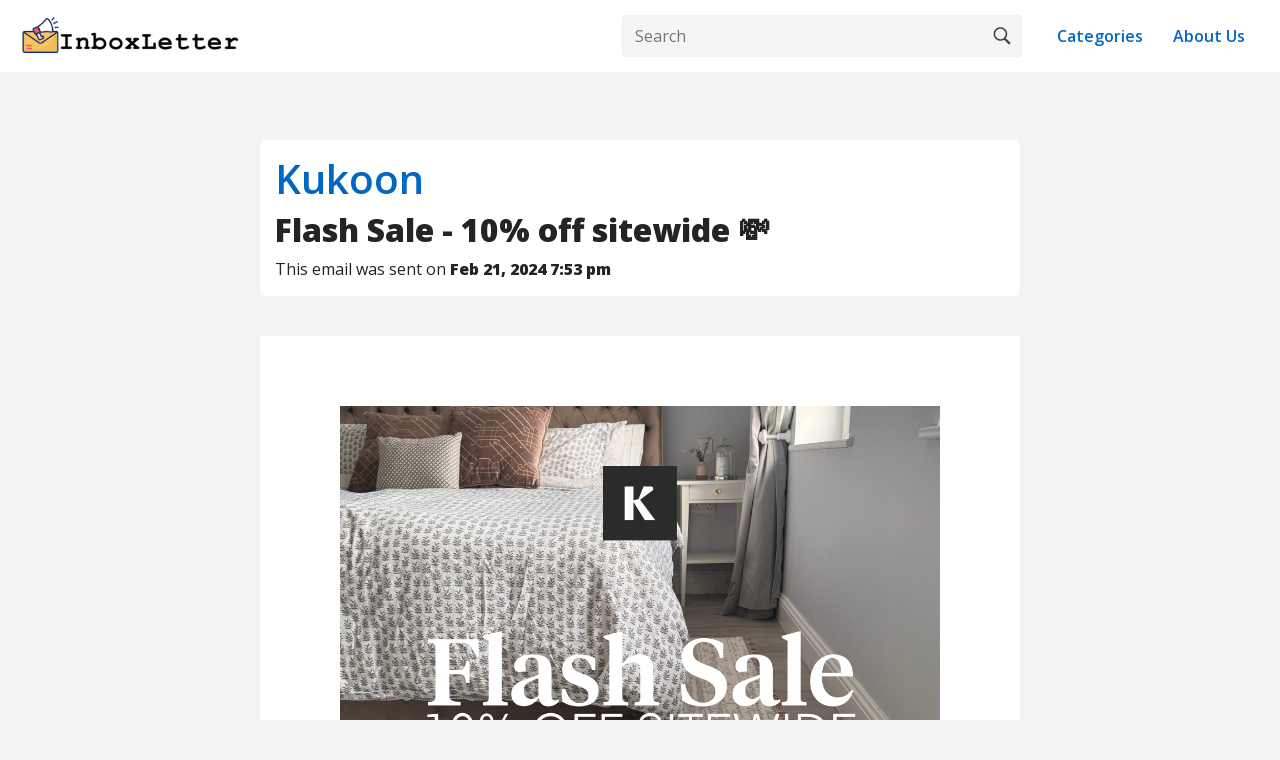

--- FILE ---
content_type: text/html; charset=UTF-8
request_url: https://www.inboxletter.com/kukoon/flash-sale-10-off-sitewide-a8ccac8d7383
body_size: 6874
content:
<html>

	<head>
	
		<meta charset="utf-8">
		<meta name="viewport" content="width=device-width, initial-scale=1">
	
		<title>Flash Sale - 10% off sitewide 💸 | Kukoon Newsletter - InboxLetter</title>
		<meta name="description" content="InboxLetter is an email newsletter search engine. Find your favorite newsletters, promotions and sales all in one place.">

		<meta property="og:title" content="Flash Sale - 10% off sitewide 💸 | Kukoon Newsletter - InboxLetter">
		<meta property="og:description" content="InboxLetter is an email newsletter search engine. Find your favorite newsletters, promotions and sales all in one place.">
		<meta property="og:url" content="https://www.inboxletter.com/kukoon/flash-sale-10-off-sitewide-a8ccac8d7383">
		<meta property="og:type" content="article">
		<link rel="canonical" href="https://www.inboxletter.com/kukoon/flash-sale-10-off-sitewide-a8ccac8d7383">
		<link rel='shortcut icon' type='image/x-icon' href="/assets/inboxletter_icon.png">
		<link rel="preconnect" href="https://fonts.googleapis.com">
		<link rel="preconnect" href="https://fonts.gstatic.com" crossorigin>
		<link href="https://fonts.googleapis.com/css2?family=Open+Sans:wght@400;600;800&display=swap" rel="stylesheet">

		<link href="https://cdn.jsdelivr.net/npm/bootstrap@5.2.0-beta1/dist/css/bootstrap.min.css" rel="stylesheet" integrity="sha384-0evHe/X+R7YkIZDRvuzKMRqM+OrBnVFBL6DOitfPri4tjfHxaWutUpFmBp4vmVor" crossorigin="anonymous">
	

		<style>
			
			.header .search-container{display:flex;align-items:center;margin-right:20px;}
			.header .search-container form{
				width:400px;
				position:relative;
				margin:0 auto;
				}
			.header .search-container button,.header input[type=text]{background:#f5f5f5}
			.header input[type=text]{padding:.5rem .25rem .5rem .75rem;padding-right:40px;font-size:1rem;width:100%;border:1px solid #f1f1f1;border-radius:4px}
			.header input[type=text]:focus{border-color:#ddd}
			.header .search-container button{float:right;padding:6px 10px;font-size:1rem;cursor:pointer;border-top-right-radius:4px;border-bottom-right-radius:4px;position:absolute;right:0;top:0;bottom:0;border:1px solid transparent;margin:1px;width:40px}
			.header .search-container button:hover{background:#ddd;border-color:#ddd;margin:0;width:42px;padding:6px 11px}
			
			
			
			.header{
				background:#FFF;
				margin-bottom:20px;
				padding-bottom:20px;
			}
			
			.header h1{
				font-weight:600;
				margin:20px 0;
				
			}
			
			
			
				.header-page{
					padding:15px 20px;
					box-shadow: 1px 2px #F3F3F3;
				}
				
				.header-page img{
					max-width:220px;
					float:left;
				}
				
				.header-page .search-container{
					float:right;
				}
				
				
				.sender-information{
					background:#FFF;
					border-radius:5px;
					padding:15px;
					margin-bottom:20px;
				}
				
				.email-out{
					background:#FFF;
					padding-top:20px;
					padding-bottom:20px;
					margin-top:20px;
					margin-bottom:20px;
					
				}
				
				.email-out .email_content{
					/*max-width:80%;*/
					margin:0 auto;
				}
				
				
				.div-content-box{
					border-radius:5px;
				}
				
</style>



		
		<style>
			html{height:100%}*,::after,::before{box-sizing:border-box}:root{--fontPrimary:'Open Sans',sans-serif;--fontSecondary:'Open Sans',sans-serif;--anchorColor:#0068c4;--anchorHoverColor:#0056b3;--colorPrimary:#242424;--colorSecondary:#444}
			
			
			body{height:100%;font-family:var(--fontSecondary);
				font-size:1rem;font-weight:400;line-height:1.5;color:var(--colorPrimary);background:#fff;margin:0;padding:0;display:flex;flex-direction:column;overflow-x:hidden;word-break:break-word}
				
				h1,h2,h3,h4,h5,h6{font-family:var(--fontPrimary);color:var(--colorPrimary);font-weight:700}
				
				p{font-family:var(--fontSecondary)}
				
				a:active,a:hover,a:link,a:visited{outline:0;text-decoration:none;-webkit-transition:background .2s ease-out 0s;transition:background .2s ease-out 0s}
				
				a{color:var(--anchorColor);font-weight:600}a[role=button]:hover{text-decoration:none}
				
				img{max-width:100%;max-height:100%}
				
				p{margin-top:0;line-height:1.65}
				
				button,input,select,textarea{outline:0}
				
				.clearfix:after,.clearfix:before{content:" ";display:table}
				
				.clearfix:after{clear:both}
				
				.content-wrapper .container-fluid,.footer .container-fluid,.header .container-fluid{width:100%;max-width:1300px;margin:0 auto}
				
				
				.content-wrapper{background:#fff;flex:1}
				
				.content{background:#fff;padding:calc(30px + 1rem) 1rem 50px}
				
				.posts-pagination{margin-top:50px}
				.posts-pagination .flex.justify-between{display:flex;align-items:center;justify-content:space-between}
				
				.pagination{justify-content:space-between}
				
				.pagination a.page-link:hover{text-decoration:none}
				
				

				
				
				
				.footer{
					
					background:#FFF;
					margin-top:25px;
					padding-top:25px;
					
				}
				
				
				
				
.email-box{
	margin-bottom:20px;
	
}	

.email-box-inner{
	background:#FFF;
	border-radius:5px;
	padding:10px;
	
}	




.email-box-inner:hover img{
	opacity:0.8;
	filter:alpha(opacity=80);
}


.email-box-headline{
	
	font-size:12px;
	display:block;
}


.email-box-subject{
	display:block;
	font-size:14px;
	margin-bottom:20px;
	color:var(--colorPrimary);
}


.email-box-image{
	
	display:block;
	border-radius:5px;
}




			
</style>

<style>

body{
	background:#f3f3f3;
}

</style>



     

     
     
	</head>

	<body>				
		
				
				
				<div class="header header-page">
		
		
		<a href="https://www.inboxletter.com"><img src="/assets/inboxletter_logo_300px.png"></a>
		
	
	<div style="float:right;height: 42px;line-height: 42px;margin:0 15px;">
		<a href="/about">About Us</a>
	</div>
	
	<div style="float:right;height: 42px;line-height: 42px;margin:0 15px;">
		<a href="/categories">Categories</a>
	</div>
	
	
	
	
		<div class="search-container">
			<form method="GET" action="/search" style="margin-bottom: 0;">
				<input type="text" placeholder="Search" name="query" value="" required>
				<button type="submit"><img src="/assets/search.svg" alt="search"></button>
			</form>
		</div>
	
	</div>

	<br><br>
	
	
	
			<div class="container">
			
			<div class="row">
				
				
				<div class="col-sm-8 col-xs-12 offset-sm-2 sender-information">
					
					<h1><a href="/kukoon">Kukoon</a></h1>
					<h2>Flash Sale - 10% off sitewide 💸</h2>
					This email was sent on <b>Feb 21, 2024 7:53 pm</b>
					
					
				</div>
				
				<div class="col-sm-8 col-xs-12 offset-sm-2 email-out">
					
					<div class="email_content" id="email_content">
						
					
							
						<script>const newsletter_content = "\u003C!DOCTYPE html\u003E\n\u003Chtml xmlns=\u0022http:\/\/www.w3.org\/1999\/xhtml\u0022 xmlns:o=\u0022urn:schemas-microsoft-com:office:office\u0022 xmlns:v=\u0022urn:schemas-microsoft-com:vml\u0022\u003E\u003Chead\u003E\u003Ctitle\u003E\u003C\/title\u003E\u003C!--[if !mso]\u003E\u003C!--\u003E\u003Cmeta content=\u0022IE=edge\u0022 http-equiv=\u0022X-UA-Compatible\u0022\u003E\u003C!--\u003C![endif]--\u003E\u003Cmeta content=\u0022text\/html; charset=utf-8\u0022 http-equiv=\u0022Content-Type\u0022\u003E\u003Cmeta content=\u0022width=device-width, initial-scale=1\u0022 name=\u0022viewport\u0022\u003E\u003C!--[if mso]\u003E\r\n        \u003Cnoscript\u003E\r\n        \u003Cxml\u003E\r\n        \u003Co:OfficeDocumentSettings\u003E\r\n          \u003Co:AllowPNG\/\u003E\r\n          \u003Co:PixelsPerInch\u003E96\u003C\/o:PixelsPerInch\u003E\r\n        \u003C\/o:OfficeDocumentSettings\u003E\r\n        \u003C\/xml\u003E\r\n        \u003C\/noscript\u003E\r\n        \u003C![endif]--\u003E\u003C!--[if lte mso 11]\u003E\r\n        \u003Cstyle type=\u0022text\/css\u0022 data-inliner=\u0022ignore\u0022\u003E\r\n          .mj-outlook-group-fix { width:100% !important; }\r\n        \u003C\/style\u003E\r\n        \u003C![endif]--\u003E\u003C!--[if !mso]\u003E\u003C!--\u003E\u003C!--\u003C![endif]--\u003E\u003Cstyle\u003Ea:link {color:#222427;font-weight:400;text-decoration:none;font-style:normal}\r\na:visited {color:#222427;font-weight:400;text-decoration:none;font-style:normal}\r\na:active {color:#222427;font-weight:400;text-decoration:none;font-style:normal}\r\na:hover {color:#222427;font-weight:400;text-decoration:none;font-style:normal}\u003C\/style\u003E\u003Cstyle\u003E@import url(https:\/\/static-forms.klaviyo.com\/fonts\/api\/v1\/V6rf3D\/custom_fonts.css);\r\n#outlook a {\r\n    padding: 0\r\n    }\r\nbody {\r\n    margin: 0;\r\n    padding: 0;\r\n    -webkit-text-size-adjust: 100%;\r\n    -ms-text-size-adjust: 100%\r\n    }\r\ntable, td {\r\n    border-collapse: collapse;\r\n    mso-table-lspace: 0;\r\n    mso-table-rspace: 0\r\n    }\r\nimg {\r\n    border: 0;\r\n    line-height: 100%;\r\n    outline: none;\r\n    text-decoration: none;\r\n    -ms-interpolation-mode: bicubic\r\n    }\r\np {\r\n    display: block;\r\n    margin: 13px 0\r\n    }\r\n@media only screen and (min-width: 480px) {\r\n    .mj-column-per-100 {\r\n        width: 100% !important;\r\n        max-width: 100%\r\n        }\r\n    }\r\n.moz-text-html .mj-column-per-100 {\r\n    width: 100% !important;\r\n    max-width: 100%\r\n    }\r\n@media only screen and (max-width: 480px) {\r\n    div.kl-row.colstack div.kl-column {\r\n        display: block !important;\r\n        width: 100% !important\r\n        }\r\n    }\r\n@media only screen and (max-width: 480px) {\r\n    .component-wrapper .mob-no-spc {\r\n        padding-left: 0 !important;\r\n        padding-right: 0 !important\r\n        }\r\n    }\r\n@media only screen and (max-width: 480px) {\r\n    td.kl-img-base-auto-width {\r\n        width: 100% !important\r\n        }\r\n    }\r\nimg {\r\n    border: 0;\r\n    height: auto;\r\n    line-height: 100%;\r\n    outline: none;\r\n    text-decoration: none;\r\n    max-width: 100%\r\n    }\r\n.root-container {\r\n    background-repeat: repeat !important;\r\n    background-size: auto !important;\r\n    background-position: left top !important\r\n    }\r\n.root-container-spacing {\r\n    padding-top: 50px !important;\r\n    padding-bottom: 20px !important;\r\n    font-size: 0 !important\r\n    }\r\n.content-padding {\r\n    padding-left: 0 !important;\r\n    padding-right: 0 !important\r\n    }\r\n.content-padding.first {\r\n    padding-top: 0 !important\r\n    }\r\n.content-padding.last {\r\n    padding-bottom: 0 !important\r\n    }\r\n@media only screen and (max-width: 480px) {\r\n    td.mobile-only {\r\n        display: table-cell !important\r\n        }\r\n    div.mobile-only {\r\n        display: block !important\r\n        }\r\n    table.mobile-only {\r\n        display: table !important\r\n        }\r\n    .desktop-only {\r\n        display: none !important\r\n        }\r\n    }\r\n@media only screen and (max-width: 480px) {\r\n    .table-mobile-only {\r\n        display: table-cell !important;\r\n        max-height: none !important\r\n        }\r\n    .table-mobile-only.block {\r\n        display: block !important\r\n        }\r\n    .table-mobile-only.inline-block {\r\n        display: inline-block !important\r\n        }\r\n    .table-desktop-only {\r\n        max-height: 0 !important;\r\n        display: none !important;\r\n        mso-hide: all !important;\r\n        overflow: hidden !important\r\n        }\r\n    }\r\np {\r\n    margin-left: 0;\r\n    margin-right: 0;\r\n    margin-top: 0;\r\n    margin-bottom: 0;\r\n    padding-bottom: 1em\r\n    }\r\n@media only screen and (max-width: 480px) {\r\n    .kl-text \u003E div, .kl-table-subblock div, .kl-split-subblock \u003E div {\r\n        font-size: 14px !important;\r\n        line-height: 1.3 !important\r\n        }\r\n    }\r\nh1 {\r\n    color: #222427;\r\n    font-family: Helvetica, Arial, sans-serif;\r\n    font-size: 32px;\r\n    font-style: normal;\r\n    font-weight: 400;\r\n    line-height: 1.1;\r\n    letter-spacing: 0;\r\n    margin: 0;\r\n    margin-bottom: 16px;\r\n    text-align: center\r\n    }\r\n@media only screen and (max-width: 480px) {\r\n    h1 {\r\n        font-size: 40px !important;\r\n        line-height: 1.1 !important\r\n        }\r\n    }\r\nh2 {\r\n    color: #222427;\r\n    font-family: Helvetica, Arial, sans-serif;\r\n    font-size: 22px;\r\n    font-style: normal;\r\n    font-weight: 400;\r\n    line-height: 1.1;\r\n    letter-spacing: 0;\r\n    margin: 0;\r\n    margin-bottom: 16px;\r\n    text-align: left\r\n    }\r\n@media only screen and (max-width: 480px) {\r\n    h2 {\r\n        font-size: 32px !important;\r\n        line-height: 1.1 !important\r\n        }\r\n    }\r\nh3 {\r\n    color: #222427;\r\n    font-family: Helvetica, Arial, sans-serif;\r\n    font-size: 18px;\r\n    font-style: normal;\r\n    font-weight: 400;\r\n    line-height: 1.1;\r\n    letter-spacing: 0;\r\n    margin: 0;\r\n    margin-bottom: 12px;\r\n    text-align: left\r\n    }\r\n@media only screen and (max-width: 480px) {\r\n    h3 {\r\n        font-size: 24px !important;\r\n        line-height: 1.1 !important\r\n        }\r\n    }\r\nh4 {\r\n    color: #222427;\r\n    font-family: Helvetica, Arial, sans-serif;\r\n    font-size: 16px;\r\n    font-style: normal;\r\n    font-weight: 400;\r\n    line-height: 1.1;\r\n    letter-spacing: 0;\r\n    margin: 0;\r\n    margin-bottom: 9px;\r\n    text-align: left\r\n    }\r\n@media only screen and (max-width: 480px) {\r\n    h4 {\r\n        font-size: 18px !important;\r\n        line-height: 1.1 !important\r\n        }\r\n    }\r\n@media only screen and (max-width: 480px) {\r\n    .root-container {\r\n        width: 100% !important\r\n        }\r\n    .root-container-spacing {\r\n        padding: 10px !important\r\n        }\r\n    .content-padding {\r\n        padding-left: 0 !important;\r\n        padding-right: 0 !important\r\n        }\r\n    .content-padding.first {\r\n        padding-top: 0 !important\r\n        }\r\n    .content-padding.last {\r\n        padding-bottom: 0 !important\r\n        }\r\n    .component-wrapper {\r\n        padding-left: 0 !important;\r\n        padding-right: 0 !important\r\n        }\r\n    }\u003C\/style\u003E\u003C\/head\u003E\u003Cbody style=\u0022word-spacing:normal;background-color:#FFFFFF;\u0022\u003E\r\n\u003Cdiv style=\u0022display:none;font-size:1px;color:#ffffff;line-height:1px;max-height:0px;max-width:0px;opacity:0;overflow:hidden;\u0022\u003E\r\n      Act fast, offer ends Midnight \u2007\u034f \u2007\u034f \u2007\u034f \u2007\u034f \u2007\u034f \u2007\u034f \u2007\u034f \u2007\u034f \u2007\u034f \u2007\u034f \u2007\u034f \u2007\u034f \u2007\u034f \u2007\u034f \u2007\u034f \u2007\u034f \u2007\u034f \u2007\u034f \u2007\u034f \u2007\u034f \u2007\u034f \u2007\u034f \u2007\u034f \u2007\u034f \u2007\u034f \u2007\u034f \u2007\u034f \u2007\u034f \u2007\u034f \u2007\u034f \u2007\u034f \u2007\u034f \u2007\u034f \u2007\u034f \u2007\u034f \u2007\u034f \u2007\u034f \u2007\u034f \u2007\u034f \u2007\u034f \u2007\u034f \u2007\u034f \u2007\u034f \u2007\u034f \u2007\u034f \u2007\u034f \u2007\u034f \u2007\u034f \u2007\u034f \u2007\u034f \u2007\u034f \u2007\u034f \u2007\u034f \u2007\u034f \u2007\u034f \u2007\u034f \u2007\u034f \u2007\u034f \u2007\u034f \u2007\u034f \u2007\u034f \u2007\u034f \u2007\u034f \u2007\u034f \u2007\u034f \u2007\u034f \u2007\u034f \u2007\u034f \u2007\u034f \u2007\u034f \u2007\u034f \u2007\u034f \u2007\u034f \u2007\u034f \u2007\u034f \u2007\u034f \u2007\u034f \u2007\u034f \u2007\u034f \u2007\u034f \u2007\u034f \u2007\u034f \u2007\u034f \u2007\u034f \u2007\u034f \u2007\u034f \u2007\u034f \u2007\u034f \u2007\u034f \u2007\u034f \u2007\u034f \u2007\u034f \u2007\u034f \u2007\u034f \u2007\u034f \u2007\u034f \u2007\u034f \u2007\u034f \u2007\u034f \u2007\u034f \u2007\u034f \u2007\u034f \u2007\u034f \u2007\u034f \u2007\u034f \u2007\u034f \u2007\u034f \u2007\u034f \u2007\u034f \u2007\u034f \u2007\u034f \u2007\u034f \u2007\u034f \u2007\u034f \u2007\u034f \u2007\u034f \u2007\u034f \u2007\u034f \u2007\u034f \u2007\u034f \u2007\u034f \u2007\u034f \u2007\u034f \u2007\u034f \u2007\u034f \u2007\u034f \u2007\u034f \u2007\u034f \u2007\u034f \u2007\u034f \u2007\u034f \u2007\u034f \u2007\u034f \u2007\u034f \u2007\u034f \u2007\u034f \u2007\u034f \u2007\u034f \u2007\u034f \u2007\u034f \u2007\u034f \u2007\u034f \u2007\u034f \u2007\u034f \u2007\u034f \u2007\u034f \u2007\u034f \u2007\u034f \u2007\u034f \u2007\u034f \u00ad \u00ad \u00ad \u00ad \u00ad \u00ad \u00ad \u00ad \u00ad \u00ad \u00ad \u00ad \u00ad \u00ad \u00ad \u00ad \u00ad \u00ad \u00ad \u00ad \u00ad \u00ad \u00ad \u00ad \u00ad \u00ad \u00ad \u00ad \u00ad \u00ad \u00ad \u00ad \u00ad \u00ad \u00ad \u00ad \u00ad \u00ad \u00ad \u00ad \u00ad \u00ad \u00ad \u00ad \u00ad \u00ad \u00ad \u00ad \u00ad \u00ad \u00ad \u00ad \u00ad \u00ad \u00ad \u00ad \u00ad \u00ad \u00ad \u00ad \u00ad \u00ad \u00ad \u00ad \u00ad \u00ad \u00ad \u00ad \u00ad \u00ad \u00ad \u00ad \u00ad \u00ad \u00ad \u00ad \u00ad \u00ad \u00ad \u00ad \u00ad \u00ad \u00ad \u00ad \u00ad \u00ad \u00ad \u00ad \u00ad \u00ad \u00ad \u00ad \u00ad \u00ad \u00ad \u00ad \u00ad \u00ad \u00ad \u00ad \u00ad \u00ad \u00ad \u00ad \u00ad \u00ad \u00ad \u00ad \u00ad \u00ad \u00ad \u00ad \u00ad \u00ad \u00ad \u00ad \u00ad \u00ad \u00ad \u00ad \u00ad \u00ad \u00ad \u00ad \u00ad \u00ad \u00ad \u00ad \u00ad \u00ad \u00ad \u00ad \u00ad \u00ad \u00ad \u00ad \u00ad \u00ad \u00ad \u00ad \u00ad \u00ad \u00ad \u00ad \u00ad \u00ad \u00ad \u00ad \u00ad \u00ad\r\n    \u003C\/div\u003E\r\n\u003Cdiv class=\u0022root-container\u0022 id=\u0022bodyTable\u0022 style=\u0022background-color:#FFFFFF;\u0022\u003E\r\n\u003Cdiv class=\u0022root-container-spacing\u0022\u003E\r\n\u003Ctable align=\u0022center\u0022 border=\u00220\u0022 cellpadding=\u00220\u0022 cellspacing=\u00220\u0022 class=\u0022kl-section\u0022 role=\u0022presentation\u0022 style=\u0022width:100%;\u0022\u003E\u003Ctbody\u003E\u003Ctr\u003E\u003Ctd\u003E\r\n\u003C!--[if mso | IE]\u003E\u003Ctable align=\u0022center\u0022 border=\u00220\u0022 cellpadding=\u00220\u0022 cellspacing=\u00220\u0022 class=\u0022kl-section-outlook\u0022 style=\u0022width:600px;\u0022 width=\u0022600\u0022 \u003E\u003Ctr\u003E\u003Ctd style=\u0022line-height:0px;font-size:0px;mso-line-height-rule:exactly;\u0022\u003E\u003C![endif]--\u003E\r\n\u003Cdiv style=\u0022margin:0px auto;max-width:600px;\u0022\u003E\r\n\u003Ctable align=\u0022center\u0022 border=\u00220\u0022 cellpadding=\u00220\u0022 cellspacing=\u00220\u0022 role=\u0022presentation\u0022 style=\u0022width:100%;\u0022\u003E\u003Ctbody\u003E\u003Ctr\u003E\u003Ctd style=\u0022direction:ltr;font-size:0px;padding:0px;text-align:center;\u0022\u003E\r\n\u003C!--[if mso | IE]\u003E\u003Ctable role=\u0022presentation\u0022 border=\u00220\u0022 cellpadding=\u00220\u0022 cellspacing=\u00220\u0022\u003E\u003Ctable align=\u0022center\u0022 border=\u00220\u0022 cellpadding=\u00220\u0022 cellspacing=\u00220\u0022 class=\u0022\u0022 style=\u0022width:600px;\u0022 width=\u0022600\u0022 \u003E\u003Ctr\u003E\u003Ctd style=\u0022line-height:0px;font-size:0px;mso-line-height-rule:exactly;\u0022\u003E\u003C![endif]--\u003E\r\n\u003Cdiv style=\u0022margin:0px auto;border-radius:0px 0px 0px 0px;max-width:600px;\u0022\u003E\r\n\u003Ctable align=\u0022center\u0022 border=\u00220\u0022 cellpadding=\u00220\u0022 cellspacing=\u00220\u0022 role=\u0022presentation\u0022 style=\u0022width:100%;border-radius:0px 0px 0px 0px;\u0022\u003E\u003Ctbody\u003E\u003Ctr\u003E\u003Ctd style=\u0022direction:ltr;font-size:0px;padding:20px 0;padding-bottom:0px;padding-left:0px;padding-right:0px;padding-top:0px;text-align:center;\u0022\u003E\r\n\u003C!--[if mso | IE]\u003E\u003Ctable role=\u0022presentation\u0022 border=\u00220\u0022 cellpadding=\u00220\u0022 cellspacing=\u00220\u0022\u003E\u003C![endif]--\u003E\r\n\u003Cdiv class=\u0022content-padding first last\u0022\u003E\r\n\u003C!--[if true]\u003E\u003Ctable border=\u00220\u0022 cellpadding=\u00220\u0022 cellspacing=\u00220\u0022 width=\u0022600\u0022 style=\u0022width:600px;direction:ltr\u0022\u003E\u003Ctr\u003E\u003C![endif]--\u003E\r\n\u003Cdiv class=\u0022kl-row colstack\u0022 style=\u0022display:table;table-layout:fixed;width:100%;\u0022\u003E\r\n\u003C!--[if true]\u003E\u003Ctd style=\u0022vertical-align:top;width:600px;\u0022\u003E\u003C![endif]--\u003E\r\n\u003Cdiv class=\u0022kl-column\u0022 style=\u0022display:table-cell;vertical-align:top;width:100%;\u0022\u003E\r\n\u003Cdiv class=\u0022mj-column-per-100 mj-outlook-group-fix component-wrapper\u0022 style=\u0022font-size:0px;text-align:left;direction:ltr;vertical-align:top;width:100%;\u0022\u003E\r\n\u003Ctable border=\u00220\u0022 cellpadding=\u00220\u0022 cellspacing=\u00220\u0022 role=\u0022presentation\u0022 style=\u0022width:100%;\u0022 width=\u0022100%\u0022\u003E\u003Ctbody\u003E\u003Ctr\u003E\u003Ctd class=\u0022\u0022 style=\u0022vertical-align:top;padding-top:0px;padding-right:0px;padding-bottom:0px;padding-left:0px;\u0022\u003E\r\n\u003Ctable border=\u00220\u0022 cellpadding=\u00220\u0022 cellspacing=\u00220\u0022 role=\u0022presentation\u0022 style=\u0022\u0022 width=\u0022100%\u0022\u003E\u003Ctbody\u003E\u003Ctr\u003E\u003Ctd align=\u0022center\u0022 class=\u0022kl-image\u0022 style=\u0022font-size:0px;word-break:break-word;\u0022\u003E\r\n\u003Ctable border=\u00220\u0022 cellpadding=\u00220\u0022 cellspacing=\u00220\u0022 style=\u0022border-collapse:collapse;border-spacing:0px;\u0022\u003E\u003Ctbody\u003E\u003Ctr\u003E\u003Ctd class=\u0022kl-img-base-auto-width\u0022 style=\u0022border:0;padding:0px 0px 0px 0px;width:600px;\u0022 valign=\u0022top\u0022\u003E\r\n\u003Ca style=\u0022color:#222427; font-style:normal; font-weight:400; text-decoration:none\u0022 href=\u0022\u0022 rel=\u0022nofollow\u0022\u003E\r\n\u003Cimg src=\u0022https:\/\/assets.inboxletter.com\/assets\/2024-02-21\/3105574a79235159045726e905567400885be8ba.png\u0022 style=\u0022display:block;outline:none;text-decoration:none;height:auto;font-size:13px;width:100%;\u0022 width=\u0022600\u0022\u003E\u003C\/a\u003E\r\n\u003C\/td\u003E\r\n\u003C\/tr\u003E\u003C\/tbody\u003E\u003C\/table\u003E\u003C\/td\u003E\r\n\u003C\/tr\u003E\u003C\/tbody\u003E\u003C\/table\u003E\u003C\/td\u003E\r\n\u003C\/tr\u003E\u003C\/tbody\u003E\u003C\/table\u003E\u003C\/div\u003E\r\n\u003Cdiv class=\u0022mj-column-per-100 mj-outlook-group-fix component-wrapper\u0022 style=\u0022font-size:0px;text-align:left;direction:ltr;vertical-align:top;width:100%;\u0022\u003E\r\n\u003Ctable border=\u00220\u0022 cellpadding=\u00220\u0022 cellspacing=\u00220\u0022 role=\u0022presentation\u0022 style=\u0022width:100%;\u0022 width=\u0022100%\u0022\u003E\u003Ctbody\u003E\u003Ctr\u003E\u003Ctd class=\u0022\u0022 style=\u0022vertical-align:top;padding-top:0px;padding-right:0px;padding-bottom:0px;padding-left:0px;\u0022\u003E\r\n\u003Ctable border=\u00220\u0022 cellpadding=\u00220\u0022 cellspacing=\u00220\u0022 role=\u0022presentation\u0022 style=\u0022\u0022 width=\u0022100%\u0022\u003E\u003Ctbody\u003E\u003Ctr\u003E\u003Ctd align=\u0022center\u0022 class=\u0022kl-image\u0022 style=\u0022font-size:0px;word-break:break-word;\u0022\u003E\r\n\u003Ctable border=\u00220\u0022 cellpadding=\u00220\u0022 cellspacing=\u00220\u0022 style=\u0022border-collapse:collapse;border-spacing:0px;\u0022\u003E\u003Ctbody\u003E\u003Ctr\u003E\u003Ctd class=\u0022kl-img-base-auto-width\u0022 style=\u0022border:0;padding:0px 0px 0px 0px;width:600px;\u0022 valign=\u0022top\u0022\u003E\r\n\u003Ca style=\u0022color:#222427; font-style:normal; font-weight:400; text-decoration:none\u0022 href=\u0022\u0022 rel=\u0022nofollow\u0022\u003E\r\n\u003Cimg src=\u0022https:\/\/assets.inboxletter.com\/assets\/2024-02-21\/d309945793f6af3b262a236e9eb91b6b7fba3a47.png\u0022 style=\u0022display:block;outline:none;text-decoration:none;height:auto;font-size:13px;width:100%;\u0022 width=\u0022600\u0022\u003E\u003C\/a\u003E\r\n\u003C\/td\u003E\r\n\u003C\/tr\u003E\u003C\/tbody\u003E\u003C\/table\u003E\u003C\/td\u003E\r\n\u003C\/tr\u003E\u003C\/tbody\u003E\u003C\/table\u003E\u003C\/td\u003E\r\n\u003C\/tr\u003E\u003C\/tbody\u003E\u003C\/table\u003E\u003C\/div\u003E\r\n\u003C\/div\u003E\r\n\u003C!--[if true]\u003E\u003C\/td\u003E\u003C![endif]--\u003E\r\n\u003C\/div\u003E\r\n\u003C!--[if true]\u003E\u003C\/tr\u003E\u003C\/table\u003E\u003C![endif]--\u003E\r\n\u003C\/div\u003E\r\n\u003C!--[if mso | IE]\u003E\u003C\/table\u003E\u003C![endif]--\u003E\r\n\u003C\/td\u003E\r\n\u003C\/tr\u003E\u003C\/tbody\u003E\u003C\/table\u003E\u003C\/div\u003E\r\n\u003C!--[if mso | IE]\u003E\u003C\/td\u003E\u003C\/tr\u003E\u003C\/table\u003E\u003C\/table\u003E\u003C![endif]--\u003E\r\n\u003C\/td\u003E\r\n\u003C\/tr\u003E\u003C\/tbody\u003E\u003C\/table\u003E\u003C\/div\u003E\r\n\u003C!--[if mso | IE]\u003E\u003C\/td\u003E\u003C\/tr\u003E\u003C\/table\u003E\u003C![endif]--\u003E\r\n\u003C\/td\u003E\r\n\u003C\/tr\u003E\u003C\/tbody\u003E\u003C\/table\u003E\u003C\/div\u003E\r\n\u003C\/div\u003E\r\n\u003Ccenter\u003E\r\n    \u003Cbr\u003E\u003Cbr\u003E\u003Cbr\u003E\u003Cbr\u003E\u003Cbr\u003E\u003Ctable align=\u0022center\u0022 style=\u0022text-align:center;background:#fafafa;width:100%;\u0022 width=\u0022100%\u0022\u003E\u003Ctbody\u003E\u003Ctr\u003E\u003Ctd align=\u0022center\u0022 valign=\u0022top\u0022 style=\u0022color:#444;font-family:Helvetica,Arial,sans-serif;font-size:12px;line-height:110%;padding:20px 0;text-align:center;\u0022\u003E\r\n            You received this email from Kukoon Rugs.\u003Cbr\u003E\r\n            If you would like to unsubscribe, \u003Ca class=\u0022unsubscribe-link\u0022 style=\u0022color:#222427;font-weight:400;\u0022 href=\u0022\u0022 rel=\u0022nofollow\u0022\u003Eclick here\u003C\/a\u003E.\r\n        \u003C\/td\u003E\r\n    \u003C\/tr\u003E\u003C\/tbody\u003E\u003C\/table\u003E\u003C\/center\u003E\r\n\r\n\u003Cimg src=\u0022https:\/\/assets.inboxletter.com\/1x1.png\u0022 alt=\u0022\u0022 width=\u00221\u0022 height=\u00221\u0022 border=\u00220\u0022 style=\u0022height:1px !important;width:1px !important;border-width:0 !important;margin-top:0 !important;margin-bottom:0 !important;margin-right:0 !important;margin-left:0 !important;padding-top:0 !important;padding-bottom:0 !important;padding-right:0 !important;padding-left:0 !important;\u0022\u003E\u003C\/body\u003E\u003C\/html\u003E\n";</script>	
						
					</div>	
					
					
				</div>
			</div>
			
			
			
			<br>
			<h3>More emails from <a href="/kukoon">Kukoon</a>:</h3><br>
			
			
				<div class="row">
	
	
			
							
					<div class="col-lg-3 col-md-4 col-sm-6 col-xs-12 email-box">
						<div class="email-box-inner">
						
						<span class="email-box-headline"><a href="/kukoon">Kukoon</a> &#183; Nov 04</span>
						<a href="/kukoon/extended-20-off-all-rugs-ae271015cf68"><span class="email-box-subject">EXTENDED: 20% OFF ALL RUGS!</span></a>
						<a href="/kukoon/extended-20-off-all-rugs-ae271015cf68"><img class="email-box-image" src="https://cdn2.inboxletter.com/thumbs/2025-11-04/d29dce93d59baffabebde733b1d4787d89f07e68.jpg"></a>
						
						</div>
					</div>
				
							
					<div class="col-lg-3 col-md-4 col-sm-6 col-xs-12 email-box">
						<div class="email-box-inner">
						
						<span class="email-box-headline"><a href="/kukoon">Kukoon</a> &#183; Nov 03</span>
						<a href="/kukoon/extended-20-off-all-rugs-bce76cdbb69a"><span class="email-box-subject">EXTENDED: 20% OFF ALL RUGS!</span></a>
						<a href="/kukoon/extended-20-off-all-rugs-bce76cdbb69a"><img class="email-box-image" src="https://cdn2.inboxletter.com/thumbs/2025-11-03/ec1f15c201f9b1c790564e54bb2dc4dcc7600df1.jpg"></a>
						
						</div>
					</div>
				
							
					<div class="col-lg-3 col-md-4 col-sm-6 col-xs-12 email-box">
						<div class="email-box-inner">
						
						<span class="email-box-headline"><a href="/kukoon">Kukoon</a> &#183; Nov 03</span>
						<a href="/kukoon/extended-20-off-all-rugs-674544a4e28c"><span class="email-box-subject">EXTENDED: 20% OFF ALL RUGS!</span></a>
						<a href="/kukoon/extended-20-off-all-rugs-674544a4e28c"><img class="email-box-image" src="https://cdn2.inboxletter.com/thumbs/2025-11-03/fbb948ffbc946702049f8fd2dc15c3d33bfda5d6.jpg"></a>
						
						</div>
					</div>
				
							
					<div class="col-lg-3 col-md-4 col-sm-6 col-xs-12 email-box">
						<div class="email-box-inner">
						
						<span class="email-box-headline"><a href="/kukoon">Kukoon</a> &#183; Nov 01</span>
						<a href="/kukoon/last-chance-20-off-everything-e41e9886196a"><span class="email-box-subject">Last Chance: 20% OFF EVERYTHING!</span></a>
						<a href="/kukoon/last-chance-20-off-everything-e41e9886196a"><img class="email-box-image" src="https://cdn2.inboxletter.com/thumbs/2025-11-01/0b25f0fe3e58294afed012a48f268a88782914ac.jpg"></a>
						
						</div>
					</div>
				
							
					<div class="col-lg-3 col-md-4 col-sm-6 col-xs-12 email-box">
						<div class="email-box-inner">
						
						<span class="email-box-headline"><a href="/kukoon">Kukoon</a> &#183; Oct 31</span>
						<a href="/kukoon/last-chance-20-off-everything-434e30dcd5c7"><span class="email-box-subject">Last Chance: 20% OFF EVERYTHING!</span></a>
						<a href="/kukoon/last-chance-20-off-everything-434e30dcd5c7"><img class="email-box-image" src="https://cdn2.inboxletter.com/thumbs/2025-10-31/5f7865be5b1a2ff4844a48e7f8d11b883987bea1.jpg"></a>
						
						</div>
					</div>
				
							
					<div class="col-lg-3 col-md-4 col-sm-6 col-xs-12 email-box">
						<div class="email-box-inner">
						
						<span class="email-box-headline"><a href="/kukoon">Kukoon</a> &#183; Oct 31</span>
						<a href="/kukoon/last-chance-20-off-everything-78653ec3e1c3"><span class="email-box-subject">Last Chance: 20% OFF EVERYTHING!</span></a>
						<a href="/kukoon/last-chance-20-off-everything-78653ec3e1c3"><img class="email-box-image" src="https://cdn2.inboxletter.com/thumbs/2025-10-31/ebc0c1ef1d731dc3787445916924c21450ce0e8b.jpg"></a>
						
						</div>
					</div>
				
							
					<div class="col-lg-3 col-md-4 col-sm-6 col-xs-12 email-box">
						<div class="email-box-inner">
						
						<span class="email-box-headline"><a href="/kukoon">Kukoon</a> &#183; Oct 30</span>
						<a href="/kukoon/discover-octobers-musthave-rugs-now-c633b7ee23ff"><span class="email-box-subject">Discover October's Must-Have Rugs Now!</span></a>
						<a href="/kukoon/discover-octobers-musthave-rugs-now-c633b7ee23ff"><img class="email-box-image" src="https://cdn2.inboxletter.com/thumbs/2025-10-30/c9c5ccce525260e584ea396a488d3fe80db794ca.jpg"></a>
						
						</div>
					</div>
				
							
					<div class="col-lg-3 col-md-4 col-sm-6 col-xs-12 email-box">
						<div class="email-box-inner">
						
						<span class="email-box-headline"><a href="/kukoon">Kukoon</a> &#183; Oct 24</span>
						<a href="/kukoon/save-20-when-you-go-big-on-style-c621b19a6e53"><span class="email-box-subject">Save 20% When You Go Big on Style</span></a>
						<a href="/kukoon/save-20-when-you-go-big-on-style-c621b19a6e53"><img class="email-box-image" src="https://cdn2.inboxletter.com/thumbs/2025-10-24/7ff9c82291942299c2a7181f96f4e4a7f37a88d3.jpg"></a>
						
						</div>
					</div>
				
							
					<div class="col-lg-3 col-md-4 col-sm-6 col-xs-12 email-box">
						<div class="email-box-inner">
						
						<span class="email-box-headline"><a href="/kukoon">Kukoon</a> &#183; Oct 23</span>
						<a href="/kukoon/save-20-when-you-go-big-on-style-290a38517bb8"><span class="email-box-subject">Save 20% When You Go Big on Style</span></a>
						<a href="/kukoon/save-20-when-you-go-big-on-style-290a38517bb8"><img class="email-box-image" src="https://cdn2.inboxletter.com/thumbs/2025-10-23/f57b7eb5c22c86e8ea436d2460b42be18de1f301.jpg"></a>
						
						</div>
					</div>
				
							
					<div class="col-lg-3 col-md-4 col-sm-6 col-xs-12 email-box">
						<div class="email-box-inner">
						
						<span class="email-box-headline"><a href="/kukoon">Kukoon</a> &#183; Oct 23</span>
						<a href="/kukoon/save-20-when-you-go-big-on-style-dfcc473599da"><span class="email-box-subject">Save 20% When You Go Big on Style</span></a>
						<a href="/kukoon/save-20-when-you-go-big-on-style-dfcc473599da"><img class="email-box-image" src="https://cdn2.inboxletter.com/thumbs/2025-10-23/438982c843fa492d1d2ea10c1d5ca7b1913228f0.jpg"></a>
						
						</div>
					</div>
				
							
					<div class="col-lg-3 col-md-4 col-sm-6 col-xs-12 email-box">
						<div class="email-box-inner">
						
						<span class="email-box-headline"><a href="/kukoon">Kukoon</a> &#183; Oct 21</span>
						<a href="/kukoon/supersize-your-style-xl-rugs-selling-fast-f2b4b249ed53"><span class="email-box-subject">Supersize Your Style, XL Rugs Selling Fa...</span></a>
						<a href="/kukoon/supersize-your-style-xl-rugs-selling-fast-f2b4b249ed53"><img class="email-box-image" src="https://cdn2.inboxletter.com/thumbs/2025-10-21/87445c051c0a2bf2ec35c16c9bca21bd3a166f3b.jpg"></a>
						
						</div>
					</div>
				
							
					<div class="col-lg-3 col-md-4 col-sm-6 col-xs-12 email-box">
						<div class="email-box-inner">
						
						<span class="email-box-headline"><a href="/kukoon">Kukoon</a> &#183; Oct 19</span>
						<a href="/kukoon/new-washable-jute-rugs-33a3862c8c12"><span class="email-box-subject">New: Washable Jute Rugs</span></a>
						<a href="/kukoon/new-washable-jute-rugs-33a3862c8c12"><img class="email-box-image" src="https://cdn2.inboxletter.com/thumbs/2025-10-19/0ad51b09254ccdf1bf80eebd7566713113f2564c.jpg"></a>
						
						</div>
					</div>
				
			
		</div>
			
			
			
			
			
			
			
			</div>
			
			
			
			<br><br><br>
		
		
			
				
		
		
		
		
		
		
		
		
	
		
		


<footer class="footer" id="footer">

	<div class="container">
		
		<div class="row">
			
			<div class="col-sm-4">
				<b>TOP BRANDS</b><br>
				
				<a href="/b-and-q">B & Q</a><br><a href="/style-tread">Style Tread</a><br><a href="/baker-ross">Baker Ross</a><br><a href="/babor-de">Babor DE</a><br><a href="/santafixie-nl">santafixie NL</a><br><a href="/butchde-kochen-grillen-mit-leidenschaft">Butch.de - Kochen & Grillen mit Leidenschaft</a><br><a href="/uriage-cpa">Uriage CPA</a><br><a href="/naturalizerca">Naturalizer.ca</a><br><a href="/sizeofficial-nl">sizeofficial NL</a><br><a href="/belstaff">Belstaff</a><br>				
			</div>		
			
			<div class="col-sm-4">
				<b>CATEGORIES</b><br>
				<a href="/category/apparel">Apparel</a><br>
				<a href="/category/beauty">Beauty</a><br>
				<a href="/category/bedware">Bedware</a><br>
				<a href="/category/cookware">Cookware</a><br>
				<a href="/category/fashion">Fashion</a><br>
				<a href="/category/furniture">Furniture</a><br>
				<a href="/category/home-decor">Home & Decor</a><br>
				<a href="/category/jewelry-watches">Jewelry & Watches</a><br>
				<a href="/category/office-supplies">Office supplies</a><br>
				<a href="/category/pets">Pets</a><br>
				<a href="/category/shoes">Shoes</a><br>
				
				
			</div>
			
			<div class="col-sm-4">
				<b>MORE</b><br>
				
				<!--<a href="/about">About InboxLetter</a><br>-->
				<a href="/contact">Contact</a><br>
				<a href="/privacy-policy">Privacy policy</a><br>
				<a href="/terms">Terms and conditions</a><br>
				
				<br><br>
				<b>PARTNERS</b><br>
				<a href="https://www.invoiceberry.com/?utm_medium=referral&utm_source=inboxletter&utm_campaign=footer" target="_blank">Online Invoicing for Small Businesses</a><br>
				<a href="https://www.formulaberry.com/?utm_medium=referral&utm_source=inboxletter&utm_campaign=footer" target="_blank">Excel Formula Generator</a><br>
				<a href="https://www.evergreenfeed.com/?utm_medium=referral&utm_source=inboxletter&utm_campaign=footer" target="_blank">Social media content recycling</a><br>
				<a href="https://www.bloghandy.com/?utm_medium=referral&utm_source=inboxletter&utm_campaign=footer" target="_blank">No-code blogging solution</a>				
				
				
				
			</div>
			
			
		</div>

	</div>

</footer>


</body>	





	
	<script src="https://cdn.jsdelivr.net/npm/bootstrap@5.2.0-beta1/dist/js/bootstrap.bundle.min.js" integrity="sha384-pprn3073KE6tl6bjs2QrFaJGz5/SUsLqktiwsUTF55Jfv3qYSDhgCecCxMW52nD2" crossorigin="anonymous"></script>
	
	<script src="https://code.jquery.com/jquery-3.6.0.min.js" integrity="sha256-/xUj+3OJU5yExlq6GSYGSHk7tPXikynS7ogEvDej/m4=" crossorigin="anonymous"></script>
	
	
	
	<script defer data-domain="inboxletter.com" src="https://plausible.io/js/script.tagged-events.outbound-links.js"></script>
<script>window.plausible = window.plausible || function() { (window.plausible.q = window.plausible.q || []).push(arguments) }</script>

	
	
</html>
<script>
				$( document ).ready(function() {
  				$(".email_content a").attr("target","_blank");
				});
			</script>
			
			
					<script>
			
		const email_container = document.getElementById('email_content');
		const shadowRoot = email_container.attachShadow({ mode: 'open' });
			
		shadowRoot.innerHTML = newsletter_content;

			
		</script>
		

--- FILE ---
content_type: text/css
request_url: https://static-forms.klaviyo.com/fonts/api/v1/V6rf3D/custom_fonts.css
body_size: 117
content:
@import 'https://fonts.googleapis.com/css2?family=Antonio:ital,wght@0,100&display=swap';
@import 'https://fonts.googleapis.com/css2?family=Antonio:ital,wght@0,300&display=swap';
@import 'https://fonts.googleapis.com/css2?family=Antonio:ital,wght@0,400&display=swap';
@import 'https://fonts.googleapis.com/css2?family=DM+Serif+Text:ital,wght@0,400&display=swap';
@import 'https://fonts.googleapis.com/css2?family=Kanit:ital,wght@0,100&display=swap';
@import 'https://fonts.googleapis.com/css2?family=Kanit:ital,wght@0,200&display=swap';
@import 'https://fonts.googleapis.com/css2?family=Kanit:ital,wght@0,300&display=swap';
@import 'https://fonts.googleapis.com/css2?family=Kanit:ital,wght@0,400&display=swap';
@import 'https://fonts.googleapis.com/css2?family=Kanit:ital,wght@0,500&display=swap';
@import 'https://fonts.googleapis.com/css2?family=Kanit:ital,wght@0,600&display=swap';
@import 'https://fonts.googleapis.com/css2?family=Kanit:ital,wght@0,700&display=swap';
@import 'https://fonts.googleapis.com/css2?family=Kanit:ital,wght@0,800&display=swap';
@import 'https://fonts.googleapis.com/css2?family=Kanit:ital,wght@0,900&display=swap';
@import 'https://fonts.googleapis.com/css2?family=Open+Sans:ital,wght@0,400&display=swap';
@import 'https://fonts.googleapis.com/css2?family=Poppins:ital,wght@0,100&display=swap';
@import 'https://fonts.googleapis.com/css2?family=Poppins:ital,wght@0,200&display=swap';
@import 'https://fonts.googleapis.com/css2?family=Poppins:ital,wght@0,300&display=swap';
@import 'https://fonts.googleapis.com/css2?family=Poppins:ital,wght@0,400&display=swap';
@import 'https://fonts.googleapis.com/css2?family=Poppins:ital,wght@0,500&display=swap';
@import 'https://fonts.googleapis.com/css2?family=Poppins:ital,wght@0,600&display=swap';
@import 'https://fonts.googleapis.com/css2?family=Poppins:ital,wght@0,700&display=swap';
@import 'https://fonts.googleapis.com/css2?family=Poppins:ital,wght@0,800&display=swap';
@import 'https://fonts.googleapis.com/css2?family=Poppins:ital,wght@0,900&display=swap';
@import 'https://fonts.googleapis.com/css2?family=Questrial:ital,wght@0,400&display=swap';
@import 'https://fonts.googleapis.com/css2?family=Spline+Sans+Mono:ital,wght@0,400&display=swap';
@import 'https://fonts.googleapis.com/css2?family=Work+Sans:ital,wght@0,400&display=swap';

@font-face{font-family:Bebas-Neue-Klaviyo-Hosted;src:url(https://static.klaviyo.com/onsite/hosted-fonts/Bebas-Neue/latin/bebas_neue_latin_regular_400.woff2);font-style:normal;font-weight:400;font-display: swap;}
@font-face{font-family:Nunito-Sans-Klaviyo-Hosted;src:url(https://static.klaviyo.com/onsite/hosted-fonts/Nunito-Sans/latin/nunito-sans_latin_italic_400.woff2);font-style:italic;font-weight:400;font-display: swap;}
@font-face{font-family:Nunito-Sans-Klaviyo-Hosted;src:url(https://static.klaviyo.com/onsite/hosted-fonts/Nunito-Sans/latin/nunito-sans_latin_italic_700.woff2);font-style:italic;font-weight:700;font-display: swap;}
@font-face{font-family:Nunito-Sans-Klaviyo-Hosted;src:url(https://static.klaviyo.com/onsite/hosted-fonts/Nunito-Sans/latin/nunito-sans_latin_regular_400.woff2);font-style:normal;font-weight:400;font-display: swap;}
@font-face{font-family:Nunito-Sans-Klaviyo-Hosted;src:url(https://static.klaviyo.com/onsite/hosted-fonts/Nunito-Sans/latin/nunito-sans_latin_regular_700.woff2);font-style:normal;font-weight:700;font-display: swap;}

--- FILE ---
content_type: text/css; charset=utf-8
request_url: https://fonts.googleapis.com/css2?family=Antonio:ital,wght@0,100&display=swap
body_size: -222
content:
/* latin-ext */
@font-face {
  font-family: 'Antonio';
  font-style: normal;
  font-weight: 100;
  font-display: swap;
  src: url(https://fonts.gstatic.com/s/antonio/v22/gNMbW3NwSYq_9WD34ngK5F8vR8T0PVxx8CtBaWHSTGlNwd_DRA.woff2) format('woff2');
  unicode-range: U+0100-02BA, U+02BD-02C5, U+02C7-02CC, U+02CE-02D7, U+02DD-02FF, U+0304, U+0308, U+0329, U+1D00-1DBF, U+1E00-1E9F, U+1EF2-1EFF, U+2020, U+20A0-20AB, U+20AD-20C0, U+2113, U+2C60-2C7F, U+A720-A7FF;
}
/* latin */
@font-face {
  font-family: 'Antonio';
  font-style: normal;
  font-weight: 100;
  font-display: swap;
  src: url(https://fonts.gstatic.com/s/antonio/v22/gNMbW3NwSYq_9WD34ngK5F8vR8T0PVxx8CtPaWHSTGlNwd8.woff2) format('woff2');
  unicode-range: U+0000-00FF, U+0131, U+0152-0153, U+02BB-02BC, U+02C6, U+02DA, U+02DC, U+0304, U+0308, U+0329, U+2000-206F, U+20AC, U+2122, U+2191, U+2193, U+2212, U+2215, U+FEFF, U+FFFD;
}
